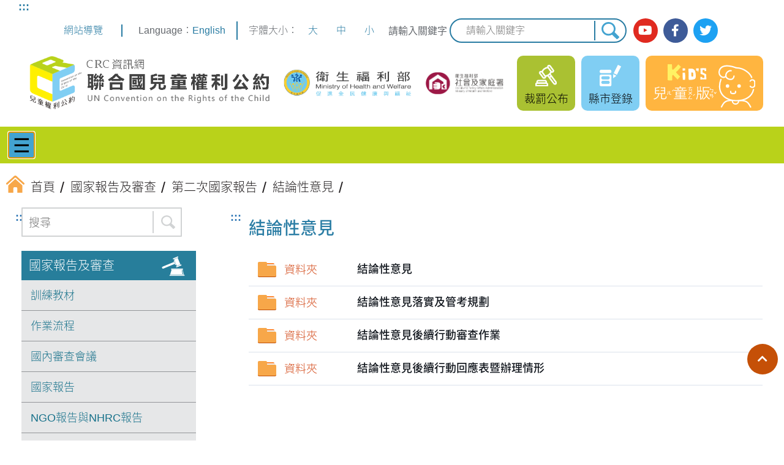

--- FILE ---
content_type: text/html; charset=utf-8
request_url: https://crc.sfaa.gov.tw/(X(1)S(3wmmqd3bw5if1vqv5k5owi0u))/Document?folderid=479
body_size: 41418
content:
<!DOCTYPE html>
<html lang="zh-Hant">

<!--Head-->
<head>
    <meta charset="UTF-8" />
    <meta name="viewport" content="width=device-width, initial-scale=1" />
    <meta http-equiv="X-UA-Compatible" content="IE=edge" />
    <title>結論性意見 | CRC 聯合國兒童權利公約資訊網</title>
    <link rel="icon" href="/Content/Front/images/favicon.ico" type="image/ico" />
    <link rel="stylesheet" href="/Content/Front/css/reset.css" />

    <!-- multi-menu -->
    <link rel="stylesheet" href="/Content/Front/css/bootstrap.min.css" />
    <link href="/Content/Front/css/jquery.smartmenus.bootstrap.min.css" rel="stylesheet" />
    <!-- 輪播 -->
    <link rel="stylesheet" href="/Content/Front/js/slick/slick.css" />
    <link rel="stylesheet" href="/Content/Front/js/slick/slick-theme.css" />
    <link rel="stylesheet" href="/Content/Front/css/FontsGoogleApiCss.css?family=Noto+Sans+TC:300,400,500,700|Noto+Serif+TC:300,400,500,600,700&amp;display=swap">

    <!-- 燈箱 -->
    <link href="/Content/Front/js/fancybox/source-3.5.7/jquery.fancybox.css" rel="stylesheet" />
    
    <!-- 燈箱 END -->
    <link rel="stylesheet"
          href="https://use.fontawesome.com/releases/v5.8.2/css/all.css"
          integrity="sha384-oS3vJWv+0UjzBfQzYUhtDYW+Pj2yciDJxpsK1OYPAYjqT085Qq/1cq5FLXAZQ7Ay"
          crossorigin="anonymous" />
    <!-- 輪播 -->
    <script src="/Content/Front/js/jquery.3.5.1.min.js"></script>

    <link rel="stylesheet" href="/Content/Front/css/layout.css" />

    <script src="/Content/Front/js/jquery-1.12.4.min.js"></script>
    <script src="/Content/Front/js/bootstrap-3.3.6.min.js"></script>
    <!-- multi-menu -->
    <script src="/Content/Front/js/jquery.smartmenus-1.1.0.min.js"></script>
    <script src="/Content/Front/js/jquery.smartmenus-1.1.0.bootstrap.min.js"></script>
    <script src="/Content/Front/js/global.js"></script>
    <!-- ↓↓↓ 20201123 新增 -->
    <!-- Datepicker -->
    <link rel="stylesheet" href="/Content/Front/js/datepicker/datepicker.css">
    <script src="/Content/Front/js/datepicker/calendar-button.js"></script>
    <script src="/Content/Front/js/datepicker/datepicker_ch.js"></script>
    <!-- ↑↑↑ 英文版請套用 datepicker_en.js -->
    <script src="/Content/Front/js/datepicker/datepicker-day.js"></script>
    <!-- ↑↑↑ 20201123 新增 END -->
    <!-- Global site tag (gtag.js) - Google Analytics -->
    <script async src="/Scripts/GA.js"></script>
    <script>
        window.dataLayer = window.dataLayer || [];
        function gtag() { dataLayer.push(arguments); }
        gtag('js', new Date());

        gtag('config', 'G-Q6WJ8D764T');
    </script>
</head>
<!--Head End-->
<body>
    <a href="#main" id="gotomain" title="跳到主要內容" tabindex="1">跳到主要內容</a>
    <noscript>
        您的瀏覽器不支援 JavaScript 功能，若網站功能無法正常使用，請開啟瀏覽器
        JavaScript 狀態。
    </noscript>
    <!--Header-->
    
<header>
    <div class="wrapper">
        <div>
            <nav class="topmenu">
                <a href="#U" id="U" accesskey="U" class="a11y" title="上方功能區塊">:::</a>

                <span>
                    <a href="/Home/Sitemap" title="提供瞭解網站整體架構及鍵盤快捷鍵"> 網站導覽 </a>
                </span>
                <!--
                -->
                <span><span class="dn_title">Language：</span><a href="/CRCEn" title="move to English version">English</a></span>
            </nav>
            <span class="separate"></span>
            <nav class="fontSize">
                字體大小：
                <!--
                -->
                <button id="jfontsize-plus" type="button" title="大字級">大</button>
                <!--
                -->
                <button id="jfontsize-default" type="button" title="中字級">中</button>
                <!--
                -->
                <button id="jfontsize-minus" type="button" title="小字級">小</button>
            </nav>

            <form action="/Home/Search">
                <label for="globalSearch" class="globalSearch">請輸入關鍵字</label>
                <input type="text" id="globalSearch" accesskey="S" name="q" class="globalSearch" placeholder="請輸入關鍵字" />
                <input type="submit" title="搜尋" value="搜尋" />
            </form>

            <nav class="social_btn">
                <a href="https://www.youtube.com/channel/UC23RjIM9yH5ouN0VjCQJ8Iw" class="yt" title="(另開新視窗) 前往社家署 Youtube" target="_blank">
                    <i class="fab fa-youtube">&zwnj;</i>
                    <span>社家署 Youtube</span>
                </a>
                <!--
                -->
                <a href="https://www.facebook.com/sfaa.gov.tw" class="fb" title="(另開新視窗) 前往社家署臉書" target="_blank">
                    <i class="fab fa-facebook-f">&zwnj;</i>
                    <span>社家署臉書</span>
                </a>
                <!--
                -->
                <a href="http://twitter.com/MOHW_Taiwan" class="twitter" title="(另開新視窗) 前往衛服部 Twitter" target="_blank">
                    <i class="fab fa-twitter">&zwnj;</i>
                    <span>衛服部 Twitter</span>
                </a>
                <!--
                -->
            </nav>
        </div>

        <div class="logo">
            <h1>
                <a href="/" title="CRC資訊網，聯合國兒童權利公約：回首頁">
                    <img src="/Content/Front/images/logo_CRC.png" alt="CRC資訊網，聯合國兒童權利公約" />
                </a>
            </h1>
            <a href="https://www.mohw.gov.tw/mp-1.html" class="logo_mohw" title="(另開新視窗) 前往衛生福利部" target="_blank">
                <img src="/Content/Front/images/logo_mohw.png" alt="衛生福利部" />
            </a>
            <a href="https://www.sfaa.gov.tw/SFAA/default.aspx" class="logo_sfaa" title="(另開新視窗) 前往衛服部社家署全球資訊網" target="_blank">
                <img src="/Content/Front/images/logo_sfaa.png" alt="衛生福利部社會及家庭署" />
            </a>
            <div>
                <!-- ↓↓↓ 20210122 修改影音專區超連結的 class -->
                
                <!-- ↓↓↓ 20210122 新增裁罰專區連結 -->
                <a href="/Home/Sanction" title="前往裁罰公布" class="header_area header_penalty">
                    裁罰公布
                </a>
                <!-- ↑↑↑ 20210122 修改 class，並新增裁罰專區連結 -->
                <a href="/Ubmsys" title="前往縣市登錄" class="header_area header_penalty header_singin">
                    縣市登錄
                </a>
                <a href="/Child" title="前往兒童版網站" class="header_kids">
                    <img src="/Content/Front/images/header_kids.svg" alt="兒童版">
                </a>
            </div>
        </div>
    </div>
</header>

<!-- 主選單 -->
<nav class="menu">
    <div class="wrapper">
        <!--網站標題 手機版使用-->
        <div class="navbar-header">
            <button type="button"
                    class="navbar-toggle"
                    data-toggle="collapse"
                    data-target=".navbar-collapse">
                &#9776;
                <span>主選單</span>
            </button>
        </div>
        <!--網站標題-->
        <!--下拉選單-->
        <div class="navbar-collapse collapse" style="font-weight: bold;">
            <ul class="nav navbar-nav">
                    <!-- 最新消息 -->
                    <li class="menu_item">
                        <a href="javascript: void(0);" title="最新消息">
                            最新消息
                        </a>
                        <ul class="dropdown-menu">
                            <li class="dropdown-menu_item">
                                <a href="/News/List?type=25" title="前往 一般公告">一般公告</a>
                            </li>
                            <li class="dropdown-menu_item">
                                <a href="/News/List?type=26" title="前往 國家報告">國家報告</a>
                            </li>
                            <li class="dropdown-menu_item">
                                <a href="/News/List?type=27" title="前往 法規檢視">法規檢視</a>
                            </li>
                            <li class="dropdown-menu_item">
                                <a href="/News/List?type=28" title="前往 教育宣導">教育宣導</a>
                            </li>
                            <li class="dropdown-menu_item">
                                <a href="/News/List?type=448" title="前往 教育宣導">相關活動</a>
                            </li>
                        </ul>
                    </li>
                                    <!-- 推動 CRC -->
                    <li class="menu_item">
                        <a href="javascript: void(0);" title="推動 CRC"> 推動CRC </a>
                        <ul class="dropdown-menu">
                            <li class="dropdown-menu_item">
                                <a href="/PublishCRC/CommonPage?folderid=29" title="前往 CRC"> CRC</a>
                            </li>
                            <li class="dropdown-menu_item">
                                <a href="/PublishCRC/CommonPage?folderid=77" title="前往 CRC施行法">CRC施行法</a>
                            </li>
                            <li class="dropdown-menu_item">
                                <a href="/PublishCRC/Memorabilia" title="前往 CRC大事記">CRC大事記</a>
                            </li>
                            <li class="dropdown-menu_item">
                                <a href="/PublishCRC/CommonPage?folderid=78" title="前往 行政院兒童及少年福利與權益推動小組">行政院兒童及少年福利與權益推動小組</a>
                            </li>
                            <li class="dropdown-menu_item">
                                <a href="/PublishCRC/CommonPage?folderid=79" title="前往 兒少代表遴選">兒少代表遴選</a>
                            </li>
                            <li class="dropdown-menu_item">
                                <a href="/PublishCRC/CommonPage?folderid=80" title="前往 推動CRC施行法諮詢會議">推動CRC施行法諮詢會議</a>
                            </li>
                        </ul>
                    </li>
                                    <!-- 聯合國文書 -->
                    <li class="menu_item">
                        <a href="javascript: void(0);" title="聯合國文書">聯合國文書 </a>
                        <ul class="dropdown-menu">
                                <li class="dropdown-menu_item">
                                    <a href="/Document?folderid=31" title="前往 CRC任擇議定書">
                                        CRC任擇議定書
                                    </a>
                                </li>
                                <li class="dropdown-menu_item">
                                    <a href="/Document?folderid=71" title="前往 CRC一般性意見">
                                        CRC一般性意見
                                    </a>
                                </li>
                                <li class="dropdown-menu_item">
                                    <a href="/Document?folderid=72" title="前往 CRC國家報告撰寫準則">
                                        CRC國家報告撰寫準則
                                    </a>
                                </li>
                                <li class="dropdown-menu_item">
                                    <a href="/Document?folderid=74" title="前往 其他國際文書">
                                        其他國際文書
                                    </a>
                                </li>
                        </ul>
                    </li>
                                    <!-- 國家報告及國際審查 -->
                    <li class="menu_item">
                        <a href="javascript: void(0);" title="國家報告及國際審查">國家報告及審查 </a>
                        <ul class="dropdown-menu">
                                <li class="dropdown-menu_item">
                                    <a href="/Document?folderid=115" title="前往 首次國家報告">
                                        首次國家報告
                                    </a>
                                </li>
                                <li class="dropdown-menu_item">
                                    <a href="/Document?folderid=117" title="前往 第二次國家報告">
                                        第二次國家報告
                                    </a>
                                </li>
                                <li class="dropdown-menu_item">
                                    <a href="/Document?folderid=498" title="前往 第三次國家報告">
                                        第三次國家報告
                                    </a>
                                </li>
                        </ul>
                    </li>
                                    <!-- 法規檢視 -->
                    <li class="menu_item">
                        <a href="javascript: void(0);" title="法規檢視"> 法規檢視 </a>
                        <ul class="dropdown-menu">
                                <li class="dropdown-menu_item">
                                    <a href="/Document?folderid=118" title="前往 法規檢視工作流程">
                                        法規檢視工作流程
                                    </a>
                                </li>
                                <li class="dropdown-menu_item">
                                    <a href="/Document?folderid=119" title="前往 法規檢視情形">
                                        法規檢視情形
                                    </a>
                                </li>
                                <li class="dropdown-menu_item">
                                    <a href="/Document?folderid=485" title="前往 權利影響評估">
                                        權利影響評估
                                    </a>
                                </li>
                        </ul>
                    </li>
                                    <!-- 教育宣導 -->
                    <li class="menu_item">
                        <a href="javascript: void(0);" title="教育宣導"> 教育宣導 </a>
                        <ul class="dropdown-menu">
                            <li class="dropdown-menu_item">
                                <a href="/Education/Active" title="前往 活動訊息">活動訊息</a>
                            </li>
                            <li class="dropdown-menu_item">
                                <a href="/Survey" title="前往 問卷調查">問卷調查</a>
                            </li>
                            <li class="dropdown-menu_item">
                                <a href="/Education/Textbook" title="前往 教學資源">教學資源</a>
                            </li>
                            <li class="dropdown-menu_item">
                                <a href="/Education/Material" title="前往 多元素材">多元素材</a>
                            </li>
                            <li class="dropdown-menu_item">
                                <a href="/Education/Teacher" title="前往 師資資料庫">師資資料庫</a>
                            </li>
                        </ul>
                    </li>
                                    <!-- 兒少統計專區 -->
                    <li class="menu_item">
                        <a href="javascript: void(0);" title="兒少統計專區"> 兒少統計專區 </a>
                        <ul class="dropdown-menu">
                            <li class="dropdown-menu_item">
                                <a href="/Statistics/Intro" title="前往 簡介">
                                    簡介
                                </a>
                            </li>

                            <li class="dropdown-menu_item">
                                <a href="/Statistics/List?folderId=1" title="前往 公約執行概況及社會參與">
                                    公約執行概況及社會參與
                                </a>
                            </li>
                            <li class="dropdown-menu_item">
                                <a href="/Statistics/List?folderId=2" title="前往 家庭環境與替代性照顧">
                                    家庭環境與替代性照顧
                                </a>
                            </li>
                            <li class="dropdown-menu_item">
                                <a href="/Statistics/List?folderId=3" title="前往 保護及司法">
                                    保護及司法
                                </a>
                            </li>
                            <li class="dropdown-menu_item">
                                <a href="/Statistics/List?folderId=4" title="前往 身心障礙、基本健康與福利">
                                    身心障礙、基本健康與福利
                                </a>
                            </li>
                            <li class="dropdown-menu_item">
                                <a href="/Statistics/List?folderId=5" title="前往 教育休閒與文化活動">
                                    教育休閒與文化活動
                                </a>
                            </li>
                            <li class="dropdown-menu_item">
                                <a href="/Statistics/Knowledge" title="前往 知識分享區">
                                    知識分享區
                                </a>
                            </li>
                        </ul>
                    </li>
                                    <!-- 申訴資源 -->
                    <li class="menu_item">
                        <a href="javascript: void(0);" title="申訴資源"> 申訴資源 </a>
                        <ul class="dropdown-menu">
                            <li class="dropdown-menu_item">
                                <a href="/Appeal/Detail?type=1" title="前往 人權申訴機制">人權申訴機制</a>
                            </li>
                            <li class="dropdown-menu_item">
                                <a href="/Appeal/Detail?type=2" title="前往 特殊申訴機制">特殊申訴機制</a>
                            </li>
                            <li class="dropdown-menu_item">
                                <a href="/Appeal/Detail?type=3" title="前往 一般申訴機制">一般申訴機制</a>
                            </li>
                        </ul>
                    </li>
                                    <!-- 兒少法 -->
                    <li class="menu_item">
                        <a href="javascript: void(0);" title="兒少法">兒少法 </a>
                        <ul class="dropdown-menu">
                            <li class="dropdown-menu_item">
                                <a href="https://law.moj.gov.tw/LawClass/LawAll.aspx?PCode=D0050001" title="(另開新視窗) 前往 兒少法" target="_blank">
                                    兒少法
                                </a>
                            </li>
                            <li class="dropdown-menu_item">
                                <a href="https://law.moj.gov.tw/LawClass/LawAll.aspx?pcode=D0050010" title="(另開新視窗) 前往 兒少法施行細則" target="_blank">
                                    兒少法施行細則
                                </a>
                            </li>

                            <li class="dropdown-menu_item">
                                <a href="/ChildYoungLaw/Sanction" title="前往 違反兒少法">
                                    違反兒少法
                                </a>
                            </li>
                            <li class="dropdown-menu_item">
                                <a href="/Ubmsys" title="(另開新視窗) 前往 縣市政府填報專區" target="_blank">
                                    縣市政府填報專區
                                </a>
                            </li>
                        </ul>
                    </li>
                                    <!-- 相關連結 -->
                    <li class="menu_item">
                        <a href="javascript: void(0);" title="相關連結"> 相關連結 </a>
                        <ul class="dropdown-menu">
                                <li class="dropdown-menu_item">
                                    <a href="/Document?folderid=75" title="前往 政府宣導專區">
                                        政府宣導專區
                                    </a>
                                </li>
                                <li class="dropdown-menu_item">
                                    <a href="/Document?folderid=122" title="前往 民間團體">
                                        民間團體
                                    </a>
                                </li>
                                <li class="dropdown-menu_item">
                                    <a href="/Document?folderid=123" title="前往 國際組織">
                                        國際組織
                                    </a>
                                </li>
                        </ul>
                    </li>
                            </ul>
        </div>
        <!--下拉選單 END-->
    </div>
</nav>
<!-- 主選單 END -->

    <!--Header End-->
    
    <!--內頁-->
    <main class="content">
        

<div class="breadcrumbsWrapper">
    <nav class="breadcrumbs">
        <a href="/" title="回首頁"> <img src="/Content/Front/images/breadcrumb_home.svg" alt="&zwnj;"><span>首頁</span></a>
            <a href="/Document?folderid=5" title="國家報告及審查"><span>國家報告及審查</span></a>
            <a href="/Document?folderid=117" title="第二次國家報告"><span>第二次國家報告</span></a>
            <a href="/Document?folderid=479" title="結論性意見"><span>結論性意見</span></a>
    </nav>
</div>
<div class="mainWrapper">
    <aside>
        <a href="#L" id="L" accesskey="L" class="a11y" title="左側功能區塊">:::</a>
        <form class="aside_form" action="/Document/Search">
            <!-- 20230223 新增一個 <div class="aside_search"> 包原來的搜尋列，全站一同 -->
            <div class="aside_search">
                <!-- 20230223 這邊如果有 label 標籤，可以在相應的 input 裡加上 title 後，把 label 刪掉，全站一同 -->
                <input type="hidden" name="folderid" value="479" />
                <input id="aside_search" type="text" name="search" placeholder="搜尋" title="搜尋">
                <input type="submit" value="搜尋">
            </div>
        </form>

        <nav class="saideMenu">
            <header><a href="/Document?folderid=5" title="前往國家報告及審查"> 國家報告及審查 </a></header>
            <div>
                    <a class="" href="/Document?folderid=242" title="前往訓練教材">訓練教材</a>
                    <a class="" href="/Document?folderid=453" title="前往作業流程">作業流程</a>
                    <a class="" href="/Document?folderid=454" title="前往國內審查會議">國內審查會議</a>
                    <a class="" href="/Document?folderid=461" title="前往國家報告">國家報告</a>
                    <a class="" href="/Document?folderid=457" title="前往NGO報告與NHRC報告">NGO報告與NHRC報告</a>
                    <a class="" href="/Document?folderid=458" title="前往兒少報告">兒少報告</a>
                    <a class="" href="/Document?folderid=470" title="前往問題清單及回復">問題清單及回復</a>
                    <a class="" href="/Document?folderid=456" title="前往國際審查">國際審查</a>
                    <a class="active" href="/Document?folderid=479" title="前往結論性意見">結論性意見</a>
            </div>
        </nav>
    </aside>

    <div id="main" class="main">
        <a href="#C" id="C" accesskey="C" class="a11y" title="中央內容區塊">:::</a>
        <h2>結論性意見</h2>
        <div>

            <!-- 本版型套用於：
            1. 法規檢視的法規檢視工作流程、檢視法規成果
            2. 國家報告及國際審查的CRC國家報告撰寫準則、首次國家報告、兒少報告培力
            3. 推動CRC、CRC、CRC執行法、中央兒童及少年代表團、推動兒童權利公約施行法諮詢會議
            4. 教育宣導的師資資料庫
            5. 聯合國文書的CRC任擇議定書、CRC一般性意見、CRC國家報告撰寫準則、他國國家報告、其他國際文書
            -->

            <div class="listTable">
                    <a class="listRow" href="/Document?folderid=492" title="前往了解結論性意見">
                            <span class="docs">資料夾</span>
                                                <div>結論性意見</div>
                    </a>
                    <a class="listRow" href="/Document?folderid=494" title="前往了解結論性意見落實及管考規劃">
                            <span class="docs">資料夾</span>
                                                <div>結論性意見落實及管考規劃</div>
                    </a>
                    <a class="listRow" href="/Document?folderid=491" title="前往了解結論性意見後續行動審查作業">
                            <span class="docs">資料夾</span>
                                                <div>結論性意見後續行動審查作業</div>
                    </a>
                    <a class="listRow" href="/Document?folderid=493" title="前往了解結論性意見後續行動回應表暨辦理情形">
                            <span class="docs">資料夾</span>
                                                <div>結論性意見後續行動回應表暨辦理情形</div>
                    </a>
            </div>
        </div>
    </div>
</div>
    </main>
    <!--內頁 End-->
    <!--Footer-->
    
<footer>
    <nav class="fatFooter">
        <div class="wrapper">
                <!-- 最新消息 -->
                <dl>
                    <dt>最新消息</dt>
                    <dd>
                        <a href="/News/List?type=25" class="fas fa-chevron-right" title="前往 一般公告"> 一般公告</a>
                        <a href="/News/List?type=26" class="fas fa-chevron-right" title="前往 國家報告">國家報告</a>
                        <a href="/News/List?type=27" class="fas fa-chevron-right" title="前往 法規檢視">法規檢視</a>
                        <a href="/News/List?type=28" class="fas fa-chevron-right" title="前往 教育宣導">教育宣導</a>
                    </dd>
                </dl>
                            <!-- 推動 CRC -->
                <dl>
                    <dt>推動CRC</dt>
                    <dd>
                        <a href="/PublishCRC/CommonPage?folderid=29" class="fas fa-chevron-right" title="前往 CRC"> CRC</a>
                        <a href="/PublishCRC/CommonPage?folderid=77" class="fas fa-chevron-right" title="前往 CRC施行法">CRC施行法</a>
                        <a href="/PublishCRC/Memorabilia" class="fas fa-chevron-right" title="前往 CRC大事記">CRC大事記</a>
                        <a href="/PublishCRC/CommonPage?folderid=78" class="fas fa-chevron-right" title="前往 行政院兒童及少年福利與權益推動小組">行政院兒童及少年福利與權益推動小組</a>
                        <a href="/PublishCRC/CommonPage?folderid=79" class="fas fa-chevron-right" title="前往 兒少代表遴選">兒少代表遴選</a>
                        <a href="/PublishCRC/CommonPage?folderid=80" class="fas fa-chevron-right" title="前往 推動CRC施行法諮詢會議">推動CRC施行法諮詢會議</a>
                    </dd>
                </dl>
                            <!-- 聯合國文書 -->
                <dl>
                    <dt>聯合國文書</dt>
                    <dd>
                            <a href="/Document?folderid=31" class="fas fa-chevron-right" title="CRC任擇議定書">CRC任擇議定書</a>
                            <a href="/Document?folderid=71" class="fas fa-chevron-right" title="CRC一般性意見">CRC一般性意見</a>
                            <a href="/Document?folderid=72" class="fas fa-chevron-right" title="CRC國家報告撰寫準則">CRC國家報告撰寫準則</a>
                            <a href="/Document?folderid=74" class="fas fa-chevron-right" title="其他國際文書">其他國際文書</a>
                    </dd>
                </dl>
                            <!-- 國家報告及國際審查 -->
                <dl>
                    <dt>國家報告及審查</dt>
                    <dd>
                            <a href="/Document?folderid=115" class="fas fa-chevron-right" title="首次國家報告">首次國家報告</a>
                            <a href="/Document?folderid=117" class="fas fa-chevron-right" title="第二次國家報告">第二次國家報告</a>
                            <a href="/Document?folderid=498" class="fas fa-chevron-right" title="第三次國家報告">第三次國家報告</a>
                    </dd>
                </dl>
                            <!-- 法規檢視 -->
                <dl>
                    <dt>法規檢視</dt>
                    <dd>
                            <a href="/Document?folderid=118" class="fas fa-chevron-right" title="法規檢視工作流程">法規檢視工作流程</a>
                            <a href="/Document?folderid=119" class="fas fa-chevron-right" title="法規檢視情形">法規檢視情形</a>
                            <a href="/Document?folderid=485" class="fas fa-chevron-right" title="權利影響評估">權利影響評估</a>
                    </dd>
                </dl>
                            <!-- 教育宣導 -->
                <dl>
                    <dt>教育宣導</dt>
                    <dd>
                        <a href="/Education/Active" class="fas fa-chevron-right" title="前往 活動訊息">活動訊息</a>
                        <a href="/Survey" class="fas fa-chevron-right" title="前往 問卷調查">問卷調查</a>
                        <a href="/Education/Textbook" class="fas fa-chevron-right" title="前往 教學資源">教學資源</a>
                        <a href="/Education/Material" class="fas fa-chevron-right" title="前往 多元素材">多元素材</a>
                        <a href="/Education/Teacher" class="fas fa-chevron-right" title="前往 師資資料庫">師資資料庫</a>
                    </dd>
                </dl>
                            <!-- 兒少統計專區 -->
                <dl>
                    <dt>兒少統計專區</dt>
                    <dd>
                        <a href="/Statistics/Intro" class="fas fa-chevron-right" title="前往簡介">簡介</a>
                        <a href="/Statistics/List?folderId=1" class="fas fa-chevron-right" title="公約執行概況及社會參與">公約執行概況及社會參與</a>
                        <a href="/Statistics/List?folderId=2" class="fas fa-chevron-right" title="家庭環境與替代性照顧">家庭環境與替代性照顧</a>
                        <a href="/Statistics/List?folderId=3" class="fas fa-chevron-right" title="保護及司法">保護及司法</a>
                        <a href="/Statistics/List?folderId=4" class="fas fa-chevron-right" title="身心障礙、基本健康與福利">身心障礙、基本健康與福利</a>
                        <a href="/Statistics/List?folderId=5" class="fas fa-chevron-right" title="教育休閒與文化活動">教育休閒與文化活動</a>
                        <a href="/Statistics/Knowledge" title="前往知識分享區">知識分享區</a>
                    </dd>
                </dl>
                            <!-- 申訴資源 -->
                <dl>
                    <dt>申訴資源</dt>
                    <dd>
                        <a href="/Appeal/Detail?type=1" class="fas fa-chevron-right" title="前往 人權申訴機制">人權申訴機制</a>
                        <a href="/Appeal/Detail?type=2" class="fas fa-chevron-right" title="前往 特殊申訴機制">特殊申訴機制</a>
                        <a href="/Appeal/Detail?type=3" class="fas fa-chevron-right" title="前往 一般申訴機制">一般申訴機制</a>
                    </dd>
                </dl>
                            <!-- 兒少法 -->
                <dl>
                    <dt>兒少法</dt>
                    <dd>
                        <a href="https://law.moj.gov.tw/LawClass/LawAll.aspx?PCode=D0050001" class="fas fa-chevron-right" title="(另開新視窗) 前往兒少法" target="_blank">兒少法</a>
                        <a href="https://law.moj.gov.tw/LawClass/LawAll.aspx?pcode=D0050010" class="fas fa-chevron-right" title="(另開新視窗) 前往兒少法施行細則" target="_blank">兒少法施行細則</a>
                        <!--<a href="#" title="(另開新視窗) 前往兒少法相關解釋" target="_blank">兒少法相關解釋</a>-->
                        <a href="/ChildYoungLaw/Sanction" class="fas fa-chevron-right" title="前往違反兒少法">違反兒少法</a>
                        <a href="/Ubmsys" class="fas fa-chevron-right" title="(另開新視窗) 前往縣市政府填報專區" target="_blank">縣市政府填報專區</a>
                    </dd>
                </dl>
                            <!-- 相關連結 -->
                <dl>
                    <dt>相關連結</dt>
                    <dd>
                            <a href="/Document?folderid=75" class="fas fa-chevron-right" title="政府宣導專區">政府宣導專區</a>
                            <a href="/Document?folderid=122" class="fas fa-chevron-right" title="民間團體">民間團體</a>
                            <a href="/Document?folderid=123" class="fas fa-chevron-right" title="國際組織">國際組織</a>
                    </dd>
                </dl>

        </div>
    </nav>

    <div class="footerInfo">
        <div class="wrapper">
            <address>
                <a href="#Z" id="Z" accesskey="Z" class="a11y" title="下方功能區塊">
                    :::
                </a>
                <span>
                    衛生福利部社會及家庭署本部：
                    <span>115204 臺北市南港區忠孝東路六段 488 號 12 樓</span>
                </span>

                <span>聯絡電話 (02)2653-1776</span>
                <a href="https://www.google.com.tw/maps/place/115%E5%8F%B0%E5%8C%97%E5%B8%82%E5%8D%97%E6%B8%AF%E5%8D%80%E5%BF%A0%E5%AD%9D%E6%9D%B1%E8%B7%AF%E5%85%AD%E6%AE%B5488%E8%99%9F/@25.0502998,121.5931827,17z/data=!3m1!4b1!4m5!3m4!1s0x3442ab6ff5b0f59b:0x202272c4c6a1fcee!8m2!3d25.0502998!4d121.5953714?hl=zh-TW"
                   title="(另開新視窗) 前往 google 地圖查看本署位置"
                   target="_blank">
                    署本部位置圖
                </a>
                <br />
                <span>瀏覽器支援 Firefox, Chrome, IE11.0 以上版本</span>
                <span>最佳螢幕解析度 1024 * 768</span>
            </address>

            <a href="https://accessibility.moda.gov.tw/Applications/Detail?category=20250612164104" title="(另開新視窗) 無障礙網站" target="_blank">
                <img src="/Content/Front/images/AA.png" alt="通過AA無障礙網頁檢測" style="width: 88px; height: 31px; margin-top: 10px;">
            </a>
        </div>
    </div>

    <nav class="footerBottom">
        <div class="wrapper">
            <a href="#" title="前往全文檢索">全文檢索</a>
            <a href="/Home/InformationSecurityPolicy" title="前往資訊安全政策">資訊安全政策</a>
            <a href="/Home/PrivacyProtectionPolicy" title="前往隱私權保護政策">隱私權保護政策</a>
            <a href="/Home/DataOpenAnnouncement" title="前往政府網站資料開放宣告">政府網站資料開放宣告</a>
        </div>
    </nav>
</footer>
    <!--Footer End-->

    <a href="#gotomain" title="返回頂端" role="button" id="scrollup" class="scrollup"><i class="fas fa-chevron-up">&zwnj;</i><span>返回頂端</span></a>
    <script src="/Content/Front/js/slick/slick.min.js"></script>
    <!-- 燈箱JS -->
    
    <script src="/Content/Front/js/fancybox/source-3.5.7/jquery.fancybox.js"></script>
    <!-- 燈箱JS END -->
    <!-- ↓↓↓ 20201126 全站新增 -->
    <script src="/Content/Front/js/jfontsize/jstorage.js"></script>
    <script src="/Content/Front/js/jfontsize/jquery.jfontsize-2.0.js"></script>
    <!-- ↑↑↑ 20201126 全站新增 END -->
    <!--正式站-->
    
    <!--威納站-->
    <script async src="https://cse.google.com/cse.js?cx=59dee01939ec5d7bd"></script>

    
    <script>
        $(".banner").slick({
            dots: true,
            arrows: false,
            prevArrow: '<button type="button" data-role="none" class="slick-prev" title="上一則">上一則</button>',
            nextArrow: '<button type="button" data-role="none" class="slick-next" title="下一則">下一則</button>',
            fade: false,
            pauseOnDotsHover: false,
            infinite: true,
            slidesToShow: 1,
            slidesToScroll: 1,
            swipe: true,
            accessibility: true,
            autoplay: false,
            autoplaySpeed: 5000,
            pauseOnHover: true,
            pauseOnDotsHover: false,
            pauseOnFocus: true,
        });

        $(document).ready(function () {

            $('.fancybox-thumb').fancybox({
                trapFocus: true,       // 確保焦點只停留在彈窗內
                autoFocus: true,       // 彈窗開啟時自動聚焦到第一個可聚焦元素
                keyboard: true,         // 啟用鍵盤操作（ESC、←→等）
                padding: 0 /*如要邊框，刪掉這一條*/,
                prevEffect: 'none',
                nextEffect: 'none',
                helpers: {
                    overlay: {
                        css: {
                            background: 'rgba(0, 0, 0, 0.9)',
                        },
                    },
                    title: {
                        type: 'outside',
                    },
                    thumbs: {
                        width: 50,
                        height: 50,
                    },
                },
            });
        });

        $(document).ready(function () {
            /* ↓↓↓ 20210304 修改 */
            $('.fancybox')
                .attr('rel', 'gallery')
                .fancybox({
                    openEffect: 'none',
                    closeEffect: 'none',
                    nextEffect: 'none',
                    prevEffect: 'none',
                    wrapCSS: 'video_wrap',
                    autoPlay: false,
                    padding: 0,
                    margin: [20, 60, 20, 60], // Increase left/right margin
                });
            /* ↑↑↑ 20210304 修改 */
            /* ↓↓↓ 20210304 add */
            $('.relateFiles.fancybox, .fancybox.column')
                .attr('rel', 'gallery')
                .fancybox({

                    wrapCSS: 'video_wrap',
                    autoPlay: false,
                    padding: 0,
                    margin: [20, 60, 20, 60], // Increase left/right margin
                });
            /* ↑↑↑ 20210304 add */

        });
    </script>
</body>
</html>

--- FILE ---
content_type: text/css
request_url: https://crc.sfaa.gov.tw/Content/Front/css/reset.css
body_size: 1012
content:
@charset "UTF-8";
* {
	-webkit-box-sizing: border-box;
		-moz-box-sizing: border-box;
			box-sizing: border-box;
}
body, article, header, footer, nav, section, aside,
h1, h2, h3, h4, h5, h6, p, 
div, blockquote, th, td, 
dl, dt, dd, ul, ol, li, 
form, fieldset, legend, input, button, textarea, 
figure {
	margin: 0;
	padding: 0;
}
html, body, td, th {
	font-size: 100%;
}
h1, h2, h3, h4, h5, h6 {
	font-size: 100%;
	/* font-weight: normal; */
}
/* ul {
	list-style: none;
} */
table {
	border-collapse: collapse;
	border-spacing: 0;
}
a {
	text-decoration: none;
}
img, fieldset {
	border: 0;
}
input[type=submit], button {
	-webkit-appearance: none;
	-moz-appearance: none;
	-ms-appearance: none;
	appearance: none;
	-webkit-border-radius: 0; 
	border-radius: 0;
}
input, button, textarea, select, optgroup, option {
	font-family: inherit;
	font-size: inherit;
	font-style: inherit;
	font-weight: inherit;
}
th, optgroup {
	font-style: normal;
	font-weight: normal;
}
abbr {
	border: 0;
	font-variant: normal;
}
blockquote, q {
	quotes: none;
}
blockquote:before, blockquote:after, q:before, q:after {
	content: "";
}
address, cite {
	font-style: normal;
}

--- FILE ---
content_type: text/css
request_url: https://crc.sfaa.gov.tw/Content/Front/css/aside.css
body_size: 3808
content:
@charset "UTF-8";

aside {
    width: 100%;
    max-width: 301px;
    position: relative;
}

@media all and (max-width: 767px) {
    aside {
        display: none;
    }
}

/* 側邊搜尋列 */
.aside_search {
    width: 262px;
    position: relative;
    margin-bottom: 23px;
}

    .aside_search label {
        font-size: 0 !important;
        position: absolute;
        left: 0;
    }

    .aside_search [type="text"] {
        width: 100%;
        /* font-size: 1.5rem; */
        font-size: 1.125rem;
        line-height: 36px;
        padding: 5px 10px 3px;
        border: 2px solid #D1D3D4;
    }

    .aside_search [type="submit"] {
        position: absolute;
        top: 0;
        bottom: 0;
        margin: auto;
        right: 0;
        border: 0;
        border-left: 2px solid #D1D3D4;
        background-color: transparent;
        width: 48px;
        height: 36px;
        background: url("../images/icon_search.svg") no-repeat center center;
        background-size: 50%;
        font-size: 0 !important;
    }

/* 左側選單 */
.saideMenu header {
    width: calc(100% - 16px);
    /* height: 50px; */
    line-height: 1.2;
    padding: 12px 75px 12px 12px;
    z-index: 2;
    background-color: #277e9b;
    color: #FFFFFF;
    font-size: 1.25rem;
    box-sizing: border-box;
    position: relative;
}

    .saideMenu header::after {
        content: '';
        width: 75px;
        height: 100%;
        position: absolute;
        bottom: 0;
        right: 0;
        background-color: #277e9b;
        background-image: url("../images/asideTitle.svg");
        background-repeat: no-repeat;
        background-position: center center;
        background-size: auto 45px;
    }

    .saideMenu header a {
        color: #FFFFFF;
        font-size: 1.25rem;
    }

.saideMenu > div {
    width: calc(100% - 16px);
    margin-bottom: 30px;
}

.saideMenu div a {
    display: block;
    background-color: #E6E7E8;
    color: #17718a;
    font-size: 1.125rem;
    /* padding: 22px 30px; */
    padding: 15px 15px 13px;
    box-sizing: border-box;
    line-height: 1.2;
}

    .saideMenu div a + a {
        border-top: 1px solid #939598;
    }

    .saideMenu div a:hover,
    .saideMenu div a:focus,
    .saideMenu div a:active,
    .saideMenu div a.active {
        color: #9C1A47;
    }

.hasSubmenu,
.submenu {
    position: relative;
}
    /* .hasSubmenu + nav,
.submenu + div {
  display: none;
} */
    .hasSubmenu + nav a {
        /* font-size: 1.125rem; */
        font-size: 1rem;
        padding-left: 52px;
        background-color: #ffffff;
    }

    .hasSubmenu.active + nav,
    .hasSubmenu + nav + a {
        border-top: 1px solid #939598;
    }

    .hasSubmenu + nav div {
        border-top: 1px solid #939598;
    }

        .hasSubmenu + nav div a {
            padding-left: calc(52px + 1em);
            margin-bottom: 0;
        }

    .hasSubmenu::after,
    .submenu::after {
        content: '';
        width: 0;
        height: 0;
        border-style: solid;
        border-width: 9px 0 9px 9px;
        border-color: transparent transparent transparent #16718B;
        position: absolute;
        top: 0;
        bottom: 0;
        margin: auto;
        right: 20px;
        transform: rotate(0deg);
        transition: transform 0.3s;
    }

    .hasSubmenu:hover::after,
    .hasSubmenu:focus::after,
    .hasSubmenu:active::after,
    .hasSubmenu.active::after,
    .submenu:hover::after,
    .submenu:focus::after,
    .submenu:active::after,
    .submenu.active::after {
        border-color: transparent transparent transparent #9C1A47;
    }

    .hasSubmenu.active::after,
    .submenu.active::after,
    .hasSubmenu.current::after,
    .submenu.current::after {
        transform: rotate(90deg);
    }

.open.active + nav,
.open.active + div {
    display: block;
}


--- FILE ---
content_type: image/svg+xml
request_url: https://crc.sfaa.gov.tw/Content/Front/images/file_icons/icon_file.svg
body_size: 1074
content:
<?xml version="1.0" encoding="utf-8"?>
<!-- Generator: Adobe Illustrator 15.1.0, SVG Export Plug-In . SVG Version: 6.00 Build 0)  -->
<!DOCTYPE svg PUBLIC "-//W3C//DTD SVG 1.1//EN" "http://www.w3.org/Graphics/SVG/1.1/DTD/svg11.dtd">
<svg version="1.1" id="圖層_1" xmlns="http://www.w3.org/2000/svg" xmlns:xlink="http://www.w3.org/1999/xlink" x="0px" y="0px"
	 width="30px" height="25px" viewBox="0 0 30 25" enable-background="new 0 0 30 25" xml:space="preserve">
<g>
	<defs>
		<rect id="SVGID_1_" width="30" height="25"/>
	</defs>
	<clipPath id="SVGID_2_">
		<use xlink:href="#SVGID_1_"  overflow="visible"/>
	</clipPath>
	<path clip-path="url(#SVGID_2_)" fill="#FF8833" d="M25,20H2c-1.104,0-2-0.896-2-2V2h25c1.104,0,2,0.896,2,2v14
		C27,19.104,26.104,20,25,20"/>
	<path clip-path="url(#SVGID_2_)" fill="#EFF2F6" d="M28,10H13V4h14c0.553,0,1,0.448,1,1V10z"/>
	<path clip-path="url(#SVGID_2_)" fill="#BF4E07" d="M28,25H2c-1.104,0-2-0.896-2-2V7h28c1.104,0,2,0.896,2,2v14
		C30,24.104,29.104,25,28,25"/>
	<path clip-path="url(#SVGID_2_)" fill="#f7a749" d="M28,24H2c-1.104,0-2-0.896-2-2V6h28c1.104,0,2,0.896,2,2v14
		C30,23.104,29.104,24,28,24"/>
	<path clip-path="url(#SVGID_2_)" fill="#f7a749" d="M13,0H2C0.896,0,0,0.896,0,2v5h15V2C15,0.896,14.104,0,13,0"/>
</g>
</svg>
